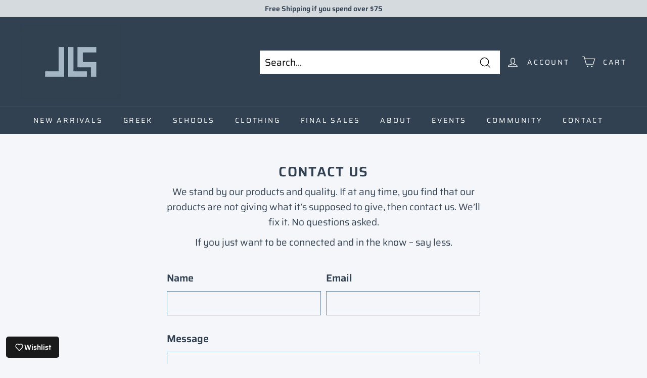

--- FILE ---
content_type: application/x-javascript; charset=utf-8
request_url: https://bundler.nice-team.net/app/shop/status/jls-presents.myshopify.com.js?1769120355
body_size: -362
content:
var bundler_settings_updated='1754696320';

--- FILE ---
content_type: text/plain; charset=utf-8
request_url: https://api.typeform.com/single-embed/01JP4QY9SJW58XK9E4EVS66MTR
body_size: 581
content:
{"type":"popup","html":"\u003cbutton data-tf-popup=\"OO6SLcYq\" data-tf-opacity=\"100\" data-tf-size=\"100\" data-tf-iframe-props=\"title=JLS Active Data Collection Form 15% Off\" data-tf-open=\"time\" data-tf-open-value=\"10000\" data-tf-prevent-reopen-on-close data-tf-transitive-search-params data-tf-medium=\"snippet\" style=\"all:unset;\"\u003e\u003c/button\u003e"}
